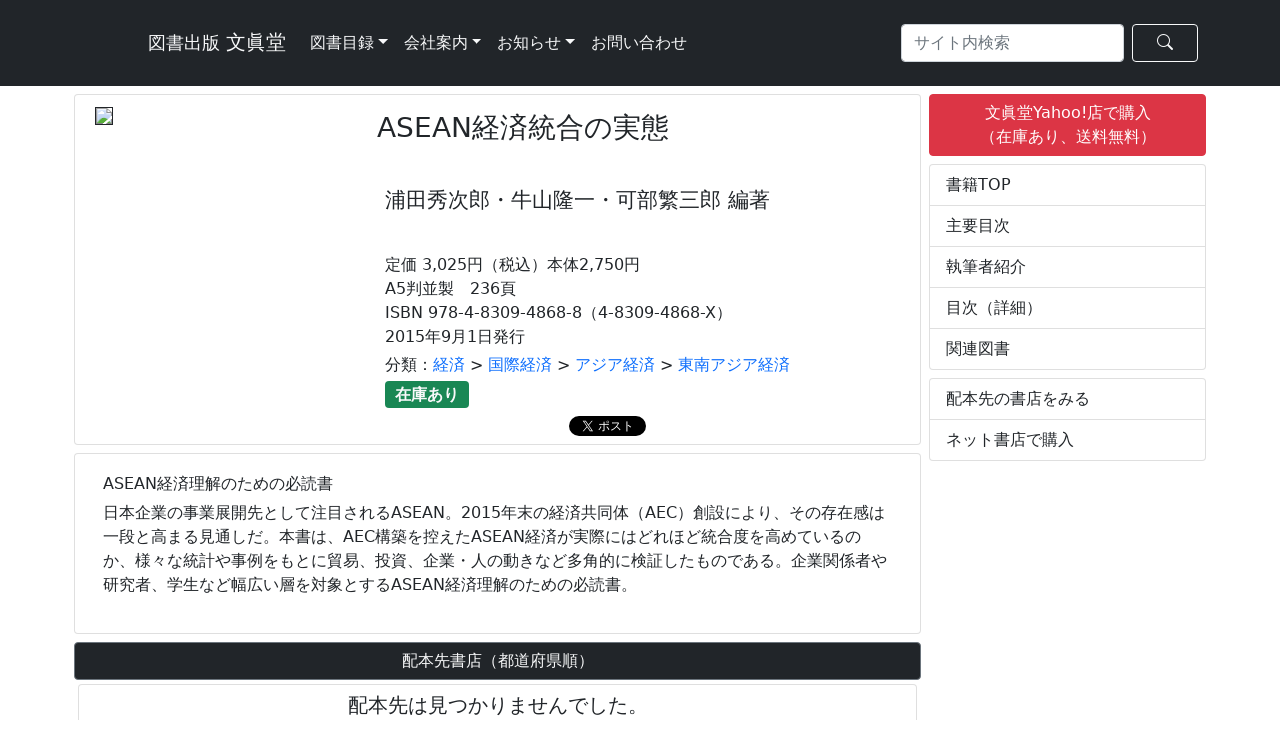

--- FILE ---
content_type: text/html; charset=UTF-8
request_url: https://www.bunshin-do.co.jp/catalogue/book00004868_SS01.html
body_size: 19577
content:
<!-- config -->
<!-- catalogue_book_catalogue -->
<!-- pagination start -->
<!-- pagination end -->
<!-- db_book_master n5TKfpjg -->
<!-- db_author_master Y9cmUdVT -->
<!-- DBM:001 Z7jqHwud -->
<!-- DBM:001 G6jqKwyd -->
<!-- DAM:001 f4PGsuvS -->
<!-- DBM:002 Rg7J5dBr -->
<!-- DBM:003 qU2cS85R -->
<!doctype html>
<html lang="ja">
<!-- html_header start -->
  <head>
<!-- Google tag (gtag.js) -->
<script async src="https://www.googletagmanager.com/gtag/js?id=G-N8BV6G35V6"></script>
<script>
  window.dataLayer = window.dataLayer || [];
  function gtag(){dataLayer.push(arguments);}
  gtag('js', new Date());

  gtag('config', 'G-N8BV6G35V6');
</script>

<!-- Google tag (gtag.js) -->
<!--
<script async src="https://www.googletagmanager.com/gtag/js?id=UA-19319140-1"></script>
<script>
  window.dataLayer = window.dataLayer || [];
  function gtag(){dataLayer.push(arguments);}
  gtag('js', new Date());

  gtag('config', 'UA-19319140-1');
</script>
-->    <meta charset="utf-8">
    <meta name="viewport" content="width=device-width, initial-scale=1" />
    <!-- Bootstrap CSS -->
    <link href="https://cdn.jsdelivr.net/npm/bootstrap@5.0.2/dist/css/bootstrap.min.css" rel="stylesheet" integrity="sha384-EVSTQN3/azprG1Anm3QDgpJLIm9Nao0Yz1ztcQTwFspd3yD65VohhpuuCOmLASjC" crossorigin="anonymous">
    <!-- Bootstrap Icons -->
    <link rel="stylesheet" href="https://cdn.jsdelivr.net/npm/bootstrap-icons@1.8.0/font/bootstrap-icons.css">
    <title>ASEAN経済統合の実態｜浦田秀次郎・牛山隆一・可部繁三郎 編著｜文眞堂</title>
    <link rel="stylesheet" href="../css/book.css">
    <!-- typesquare -->
<!--    <script type="text/javascript" src="//typesquare.com/3/tsst/script/ja/typesquare.js?5e30e9b6f6704c38ac767dece90393a3" charset="utf-8"></script>-->
  </head>
  <body>
<!-- html_header end -->
<!-- navbar start -->
<!-- NB:000 fArta6bf -->
  <nav class="navbar navbar-expand-lg navbar-dark bg-dark" id="top">
    <div class="container">
      <a class="navbar-brand text-light" href="https://www.bunshin-do.co.jp/">
        <svg class="bunshindo-mark" height="3em" width="3em" fill="currentColor"><use xlink:href="https://www.bunshin-do.co.jp/images/bunshindo_mark.svg#bunshindo-mark" /></svg><small> 図書出版</small> 文眞堂      </a>
      <button type="button" class="navbar-toggler" data-bs-toggle="collapse" data-bs-target="#navbarNav2" aria-controls="navbarNav2" aria-expanded="false" aria-label="ナビゲーションの切替">
        <span class="navbar-toggler-icon"></span>
      </button>
      <div class="collapse navbar-collapse" id="navbarNav2">
        <ul class="navbar-nav">
                    <li class="nav-item dropdown">
            <a class="nav-link dropdown-toggle text-light" href="" id="navbarDropdown" role="button" data-bs-toggle="dropdown" aria-expanded="false">図書目録</a>
            <ul class="dropdown-menu" aria-labelledby="navbarDropdown">          <li><a class="dropdown-item text-dark" href="https://www.bunshin-do.co.jp/catalogue/catalogue.html">図書目録</a></li>
          <li><a class="dropdown-item text-dark" href="https://www.bunshin-do.co.jp/catalogue/text_catalogue.html">教科書目録（大学向け）</a></li>
            </ul>
          </li>
          <li class="nav-item dropdown">
            <a class="nav-link dropdown-toggle text-light" href="https://www.bunshin-do.co.jp/company.html" id="navbarDropdown" role="button" data-bs-toggle="dropdown" aria-expanded="false">会社案内</a>
            <ul class="dropdown-menu" aria-labelledby="navbarDropdown">          <li><a class="dropdown-item text-dark" href="https://www.bunshin-do.co.jp/company.html">会社概要</a></li>
          <li><a class="dropdown-item text-dark" href="https://www.bunshin-do.co.jp/access.html">アクセス</a></li>
          <li><a class="dropdown-item text-dark" href="https://www.bunshin-do.co.jp/member.html">会員協会・学会等</a></li>
            </ul>
          </li>
          <li class="nav-item dropdown">
            <a class="nav-link dropdown-toggle text-light" href="https://www.bunshin-do.co.jp/information.html" id="navbarDropdown" role="button" data-bs-toggle="dropdown" aria-expanded="false">お知らせ</a>
            <ul class="dropdown-menu" aria-labelledby="navbarDropdown">          <li><a class="dropdown-item text-dark" href="https://www.bunshin-do.co.jp/info_information.html">お知らせ</a></li>
          <li><a class="dropdown-item text-dark" href="https://www.bunshin-do.co.jp/info_bookreview.html">書評など</a></li>
          <li><a class="dropdown-item text-dark" href="https://www.bunshin-do.co.jp/info_award.html">受賞図書</a></li>
          <li><a class="dropdown-item text-dark" href="https://www.bunshin-do.co.jp/info_advertisement.html">広告掲載</a></li>
            </ul>
          </li>
          <li class="nav-item">
            <a class="nav-link text-light" href="https://forms.gle/uX9ZyADwUL8gWzKA8" target="_blank">お問い合わせ</a>
          </li>
        </ul>
        <ul class="navbar-nav ms-auto">
        <form class="d-flex" action="/search_result.php" method="get">
          <input class="form-control me-2" type="search" placeholder="サイト内検索" aria-label="Search" name="s" value="">
          <button class="btn btn-outline-success border-light text-light px-4" type="submit"><span class="bi bi-search"></span></button>
        </form>
        </ul>
      </div>
    </div>
  </nav>
<!-- navbar end -->
<!-- catalogue_book L3ngUCZf start-->
<div class="container">
  <div class="row">
    <div class="col-md-9 mt-2 px-1">
      <div class="row mx-0">
<!-- db_release_info Rp8PNrnu -->
<!-- db_book_master n5TKfpjg -->
<!-- book_image_file_name -->
<!-- book_errata_file_name -->
<!-- ap_release_info Va4hv7NU -->
<!-- ap_tameshiyo_me Cc4XNfqr -->
<!-- ap_educational_materials Cc4XNf9r -->
<!-- db_release_info Rp8PNrnu -->
<!-- ap_stock_status_list g9DQtu8z -->
<!-- db_order_list n5TKffth -->
<!-- fb_tw start -->
<!-- fb_tw end -->
<!-- catalogue_book_net_store gS2Tj7yr -->
<!-- db_hp_informaion -->
<!-- db_article hF8yrmjV -->
<!-- CB:001 C7rGeMgS -->
<!-- DBM:004 v6jqKwyd -->
<!-- DBM:002 Rg7J5dBr -->
<!-- ARI:001 Ng4Uemw2 -->
<!-- DRI:002 U5pz6eCP -->
<!-- ASL:001 mU4wVqsb -->
<!-- DRI:002 U5pz6eCP -->
      <div class="card" id="top">
        <div class="row g-0">
          <div class="col-md-4 p-2">
      			<img class="w-100 border border-dark rounded-0" src="../images/4868.jpg">
          </div>
          <div class="col-md-8 my-2 px-2">
            <h3 class="card-title m-2">ASEAN経済統合の実態<br><small><br></small></h3>
            <h4 class="ps-3 fw-normal"><small>浦田秀次郎・牛山隆一・可部繁三郎 編著<br>　</small></h4>
            
            <div class="card-body pt-1">
            定価 3,025円（税込）本体2,750円<br>A5判並製　236頁<br>ISBN 978-4-8309-4868-8（4-8309-4868-X）<br>2015年9月1日発行<br>
<!-- CB:005 zzHTKr6x -->
<div class="pt-1" style="text-decoration:none;">分類：<a style="text-decoration:none;" href="catalogue33.html">経済</a> > <a style="text-decoration:none;" href="catalogue3310.html">国際経済</a> > <a style="text-decoration:none;" href="catalogue331005.html">アジア経済</a>
 > <a style="text-decoration:none;" href="catalogue33100504.html">東南アジア経済</a>
</div>            <div class="pt-1"> <span class="badge bg-success text-light fs-6">在庫あり</span><br></div>
<!-- Facebook -->
<div style="height:20px; width:184px; margin-left: -4px; margin-top: 8px; float: left; ">
<div class="fb-like" data-href="http://www.bunshin-do.co.jp/catalogue/book4868.html" data-width="" data-layout="button_count" data-action="like" data-size="small" data-share="true"></div>
</div>

<!-- Twitter -->
<div style="height:20px; width:92px; margin-left: 4px; margin-top: 8px; float: left;">
<a href="https://twitter.com/share" class="twitter-share-button" data-url="http://www.bunshin-do.co.jp/catalogue/book4868.html" data-lang="ja">ツイート</a>
<script>!function(d,s,id){var js,fjs=d.getElementsByTagName(s)[0],p=/^http:/.test(d.location)?'http':'https';if(!d.getElementById(id)){js=d.createElement(s);js.id=id;js.src=p+'://platform.twitter.com/widgets.js';fjs.parentNode.insertBefore(js,fjs);}}(document, 'script', 'twitter-wjs');</script>
</div>
            </div>
          </div>
        </div>
      </div>
<!-- CB:002 rN75x982 -->
          <div class="card mt-2 py-1 h-100">
            <div class="card-body">
              <h6>ASEAN経済理解のための必読書</h6>
              <p class="text-justify">日本企業の事業展開先として注目されるASEAN。2015年末の経済共同体（AEC）創設により、その存在感は一段と高まる見通しだ。本書は、AEC構築を控えたASEAN経済が実際にはどれほど統合度を高めているのか、様々な統計や事例をもとに貿易、投資、企業・人の動きなど多角的に検証したものである。企業関係者や研究者、学生など幅広い層を対象とするASEAN経済理解のための必読書。</p>
            </div>
          </div>
<!-- CB:007 Mz9Duvz4 -->
<!-- DOL:002 fh7zgKJ4 -->
          <button type="button" class="btn mt-2 btn-dark text-light border-secondary">配本先書店（都道府県順）</button>
          <div class="col-12 mt-1 mx-0 px-1">
            <div class="card text-dark">
              <div class="card-body py-2 px-3">
              <h5 class="text-center">配本先は見つかりませんでした。</h5>
              ※ 近刊の場合は出荷前のため表示されません。<br>
              ※ 弊社の出荷の履歴から、書店店頭販売用に出荷したと判断したもの（一部）を表示しています（*は複数冊（複数回）出荷）。本を探す際の参考にしてください。在庫の有無は書店にご確認ください。
              </div>
            </div>
          </div>
<div class="d-md-none mt-2 px-0"><!-- catalogue_book_side_menu wR5EJA6x start -->
<!-- catalogue_book_side_buttoms g9DQtu8z start-->
            <button class="btn btn-danger w-100 mb-2" onclick="window.open('https://store.shopping.yahoo.co.jp/bunshin-do/9784830948688.html', '_blank')">文眞堂Yahoo!店で購入<br>（在庫あり、送料無料）</button><!-- catalogue_book_side_buttoms end-->
          <ul class="list-group mb-2">
            <li class="list-group-item"><a href="./book00004868.html#top" class="text-decoration-none text-dark">書籍TOP</a></li>
            <li class="list-group-item"><a href="./book00004868_RS01.html#toc" class="text-decoration-none text-dark">主要目次</a></li>
<!-- DAM:001 f4PGsuvS -->
            <li class="list-group-item"><a href="./book00004868_RA01.html" class="text-decoration-none text-dark">執筆者紹介</a></li>
<!-- DA:001 G4tLchnu -->
            <li class="list-group-item"><a href="#" class="text-decoration-none text-dark">目次（詳細）</a></li>
            <li class="list-group-item"><a href="./book00004868_RS01.html#books" class="text-decoration-none text-dark">関連図書</a></li>
          </ul>
          </ul>
          <ul class="list-group mb-2">
            <li class="list-group-item"><a href="./book00004868_SS01.html#store" class="text-decoration-none text-dark">配本先の書店をみる</a></li>
            <li class="list-group-item"><a href="./book00004868_NS01.html#net_store" class="text-decoration-none text-dark">ネット書店で購入</a></li>          </ul>
<!-- side_banner_ad start vNGvgY6y -->
<!--
      <div class="card mt-2">
        <h6 class="bg-warning text-dark p-1 strong"><span class="bi bi-info-circle">お知らせ</h6>
        <div class="card-body py-2 px-3">
          <p class="inf-text">
          <strong>書評紹介『英語de人事®』</strong><br>
          <small>　白木三秀／ブライアン・シャーマン 著『英語de人事® ―日英対訳による実践的人事―』の書評が世界経済評論2020年11/12月号に掲載されました。</small>
          </p>
        </div>
        <div class="card-footer py-1 bg-white">
          <button type="button" class="btn float-start border border-1 border-dark py-0 my-0" onclick="location.href='/info_218.html'"><small>詳 細</small></button>
          <p class="float-end py-0 my-0"><small>2020-10-15</small></p>
        </div>
      </div>

      <div class="card w-100 mb-2">
        <div class="border-bottom p-1 text-center fw-bold"><span class="bi bi-file-text"> 最新コラム（世界経済評論IMPACT）</div>
        <div class="card-body px-3 pt-1 pb-3">
          <p class="card-text">
<div class='side-bar-title-1'><a href="http://www.world-economic-review.jp/impact/article2709.html" target="_blank">賢しこい国民 賢しこい政治</a></div><div class='side-bar-author'>小浜裕久</div><div class='side-bar-title-1'><a href="http://www.world-economic-review.jp/impact/article2708.html" target="_blank">北上川はよみがえった:旧松尾鉱山の坑廃水処理</a></div><div class='side-bar-author'>橘川武郎</div><div class='side-bar-title-1'><a href="http://www.world-economic-review.jp/impact/article2707.html" target="_blank">フランス大統領選挙・下院選挙後のフランス政治を展望する</a></div><div class='side-bar-author'>瀬藤澄彦</div><div class='side-bar-title-1'><a href="http://www.world-economic-review.jp/impact/article2706.html" target="_blank">ロシアにおけるアグリビジネスの成立</a></div><div class='side-bar-author'>本山美彦</div><div class='side-bar-title-1'><a href="http://www.world-economic-review.jp/impact/article2705.html" target="_blank">ゼレンスキー大統領は英雄か:ウクライナ危機とリベラリズム/リアリズムの相克</a></div><div class='side-bar-author'>金原主幸</div><div class='side-bar-title-1'><a href="http://www.world-economic-review.jp/impact/article2704.html" target="_blank">鄧小平理論による中国の産業集積政策の成功</a></div><div class='side-bar-author'>朽木昭文</div><div class='side-bar-title-1'><a href="http://www.world-economic-review.jp/impact/article2703.html" target="_blank">需要面から見た半導体産業サプライチェーン</a></div><div class='side-bar-author'>朝元照雄</div>          </p>
        </div>
        <div class="card-footer py-1 bg-white">
          <p class="float-end py-0 my-0"><small>2022-10-10（毎週月曜更新）</small></p>
        </div>
      </div>
-->
<!-- side_banner_ad end -->
<!-- catalogue_book_side_informations hV2BWemz -->
<!-- DBM:004 v6jqKwyd -->
<!-- DHI:008 -->
<!-- catalogue_book_side_menu end -->
</div>      </div>
    </div>
    <div class="col-md-3 my-2 px-1 d-none d-md-block">
<!-- catalogue_book_side_menu wR5EJA6x start -->
<!-- catalogue_book_side_buttoms g9DQtu8z start-->
            <button class="btn btn-danger w-100 mb-2" onclick="window.open('https://store.shopping.yahoo.co.jp/bunshin-do/9784830948688.html', '_blank')">文眞堂Yahoo!店で購入<br>（在庫あり、送料無料）</button><!-- catalogue_book_side_buttoms end-->
          <ul class="list-group mb-2">
            <li class="list-group-item"><a href="./book00004868.html#top" class="text-decoration-none text-dark">書籍TOP</a></li>
            <li class="list-group-item"><a href="./book00004868_RS01.html#toc" class="text-decoration-none text-dark">主要目次</a></li>
<!-- DAM:001 f4PGsuvS -->
            <li class="list-group-item"><a href="./book00004868_RA01.html" class="text-decoration-none text-dark">執筆者紹介</a></li>
<!-- DA:001 G4tLchnu -->
            <li class="list-group-item"><a href="#" class="text-decoration-none text-dark">目次（詳細）</a></li>
            <li class="list-group-item"><a href="./book00004868_RS01.html#books" class="text-decoration-none text-dark">関連図書</a></li>
          </ul>
          </ul>
          <ul class="list-group mb-2">
            <li class="list-group-item"><a href="./book00004868_SS01.html#store" class="text-decoration-none text-dark">配本先の書店をみる</a></li>
            <li class="list-group-item"><a href="./book00004868_NS01.html#net_store" class="text-decoration-none text-dark">ネット書店で購入</a></li>          </ul>
<!-- DBM:004 v6jqKwyd -->
<!-- DHI:008 -->
<!-- catalogue_book_side_menu end -->
    </div>
  </div>      
</div>
<!-- catalogue_book end -->

    <!-- breadcrumb start -->

<div class="container mt-1">
<nav area-label="breadcrumb" role="navigation">
  <ol class="breadcrumb p-3 bg-light rounded-2">
    <li class="breadcrumb-item"><a href="/">ホーム</a></li>
        <li class="breadcrumb-item"><a href="/catalogue.html">図書目録</a></li>
        <li class="breadcrumb-item active text-truncate" style="max-width:12em;"area-current="page"><a href="#top">ASEAN経済統合の実態｜浦田秀次郎・牛山隆一・可部繁三郎 編著｜文眞堂</a></li>
      </ol>
</nav>
</div>
<!-- breadcrumb end -->
<!-- footer start -->
    </div>
      <footer class="bg-dark px-0 py-5 mt-2">
        <div class="container">
          <div class="row">
            <div class="col-md-8 text-center text-md-left mb-3 mb-md-0">
              <small class="text-white">&copy; 2022 <a class="text-white text-decoration-none" href="http://www.bunshin-do.co.jp">Bunshindo Publishing Corporation</a>. All Rights Reserved.</small>
            </div>

            <div class="col-md-4 align-self-center">
              <ul class="list-inline text-center text-md-right mb-0">
  <!--
                <li class="list-inline-item mx-2" data-toggle="tooltip" data-placement="top" title="Facebook">
                  <a class="text-white" target="_blank" href="https://www.facebook.com/htmlstream">
                    <i class="bi bi-facebook"></i>
                  </a>
                </li>
  -->
  <!--
                <li class="list-inline-item mx-2" data-toggle="tooltip" data-placement="top" title="Instagram">
                  <a class="text-white" target="_blank" href="https://www.instagram.com/htmlstream">
                    <i class="bi bi-instagram"></i>
                  </a>
                </li>
  -->
  <!--
                <li class="list-inline-item mx-2" data-toggle="tooltip" data-placement="top" title="Twitter">
                  <a class="text-white" target="_blank" href="https://twitter.com/htmlstream">
                    <i class="bi bi-twitter"></i>
                  </a>
                </li>
  -->
                <li class="list-inline-item mx-2" data-toggle="tooltip" data-placement="top" title="Youtube">
                  <a class="text-white" target="_blank" href="https://www.youtube.com/playlist?list=PLylrNZXqLgVDCKoTbkT2D-_G8gazffVSp">
                    <i class="bi bi-youtube"></i>
                  </a>
                </li>
              </ul>
            </div>
          </div>
        </div>
      </footer>
<!-- footer end -->
<!-- for_facebook_button L3nyUCZe start-->
  <div id="fb-root"></div>
  <script async defer crossorigin="anonymous" src="https://connect.facebook.net/ja_JP/sdk.js#xfbml=1&version=v15.0" nonce="9ogGuKxL"></script>
<!-- for_facebook_button end-->
<!-- html_footer start -->
    <!-- jsDelivr -->
    <script src="https://cdn.jsdelivr.net/npm/bootstrap@5.0.2/dist/js/bootstrap.bundle.min.js" integrity="sha384-MrcW6ZMFYlzcLA8Nl+NtUVF0sA7MsXsP1UyJoMp4YLEuNSfAP+JcXn/tWtIaxVXM" crossorigin="anonymous"></script>
  </body>
</html>
<!-- html_footer end -->
